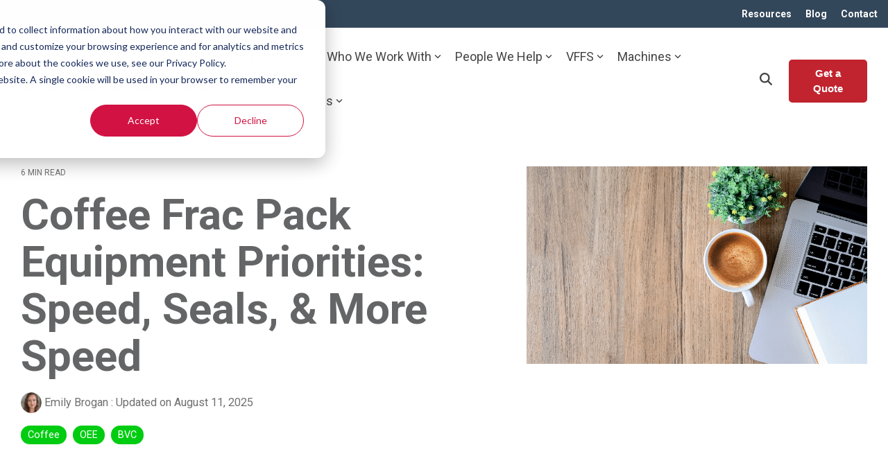

--- FILE ---
content_type: text/css
request_url: https://www.rovema-na.com/hubfs/hub_generated/template_assets/1/187576145042/1763758312707/template_child.min.css
body_size: -417
content:
.table-responsive{overflow-x:auto;width:100%}.rovema-table{border-collapse:collapse;font-size:.95rem;margin:1.5rem 0;width:100%}.rovema-table thead{background-color:#f5f7fa}.rovema-table td,.rovema-table th{border:1px solid #d3dde8;padding:.75rem 1rem;text-align:left;vertical-align:top}.rovema-table th{font-weight:600}.rovema-table tbody tr:nth-child(2n){background-color:#fafbfc}

--- FILE ---
content_type: application/javascript
request_url: https://www.rovema-na.com/hubfs/hub_generated/template_assets/1/187566177976/1763757565108/template_child.min.js
body_size: -475
content:

//# sourceURL=https://2105099.fs1.hubspotusercontent-na1.net/hubfs/2105099/hub_generated/template_assets/1/187566177976/1763757565108/template_child.js